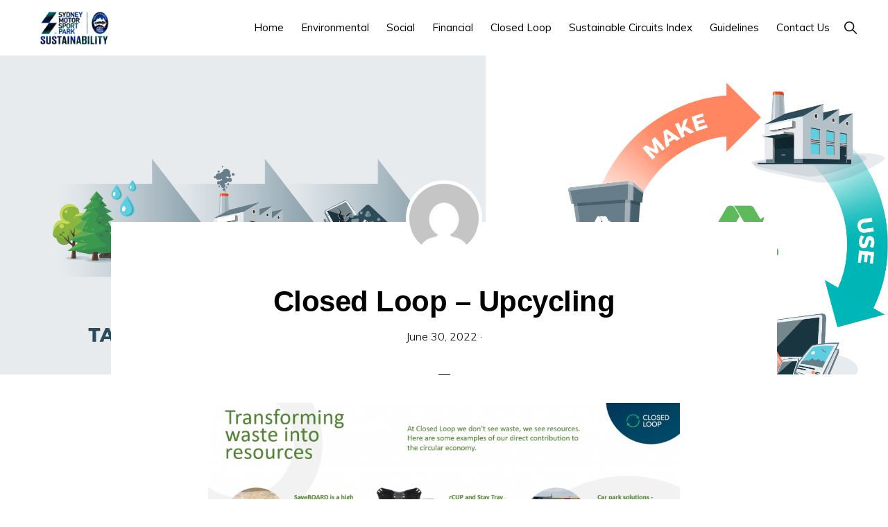

--- FILE ---
content_type: text/html; charset=UTF-8
request_url: http://sustainability.smsp.com.au/closed-loop-upcycling/
body_size: 13219
content:
<!DOCTYPE html>
<html lang="en-AU">
<head >
<meta charset="UTF-8" />
<meta name="viewport" content="width=device-width, initial-scale=1" />
<title>Closed Loop &#8211; Upcycling</title>
<meta name='robots' content='max-image-preview:large' />
<link rel='dns-prefetch' href='//fonts.googleapis.com' />
<link rel='dns-prefetch' href='//unpkg.com' />
<link rel="alternate" type="application/rss+xml" title="Racing Green at SMSP &raquo; Feed" href="http://sustainability.smsp.com.au/feed/" />
<link rel="alternate" type="application/rss+xml" title="Racing Green at SMSP &raquo; Comments Feed" href="http://sustainability.smsp.com.au/comments/feed/" />
<link rel="alternate" title="oEmbed (JSON)" type="application/json+oembed" href="http://sustainability.smsp.com.au/wp-json/oembed/1.0/embed?url=http%3A%2F%2Fsustainability.smsp.com.au%2Fclosed-loop-upcycling%2F" />
<link rel="alternate" title="oEmbed (XML)" type="text/xml+oembed" href="http://sustainability.smsp.com.au/wp-json/oembed/1.0/embed?url=http%3A%2F%2Fsustainability.smsp.com.au%2Fclosed-loop-upcycling%2F&#038;format=xml" />
<link rel="canonical" href="http://sustainability.smsp.com.au/closed-loop-upcycling/" />
<style id='wp-img-auto-sizes-contain-inline-css'>
img:is([sizes=auto i],[sizes^="auto," i]){contain-intrinsic-size:3000px 1500px}
/*# sourceURL=wp-img-auto-sizes-contain-inline-css */
</style>
<link rel='stylesheet' id='genesis-blocks-style-css-css' href='http://sustainability.smsp.com.au/wp-content/plugins/genesis-blocks/dist/style-blocks.build.css?ver=1764948611' media='all' />
<link rel='stylesheet' id='monochrome-pro-css' href='http://sustainability.smsp.com.au/wp-content/themes/monochrome-pro/style.css?ver=1.6.0' media='all' />
<style id='monochrome-pro-inline-css'>


		button:hover,
		button:focus,
		input:hover[type="button"],
		input:hover[type="reset"],
		input:hover[type="submit"],
		input:focus[type="button"],
		input:focus[type="reset"],
		input:focus[type="submit"],
		.archive-pagination a:hover,
		.archive-pagination a:focus,
		.archive-pagination li.active a,
		.button:hover,
		.button:focus,
		.image-section button:hover,
		.image-section button:focus,
		.image-section input[type="button"]:hover,
		.image-section input[type="button"]:focus,
		.image-section input[type="reset"]:hover,
		.image-section input[type="reset"]:focus,
		.image-section input[type="submit"]:hover,
		.image-section input[type="submit"]:focus,
		.image-section .button:hover,
		.image-section .button:focus,
		.image-section .more-link:hover,
		.image-section .more-link:focus,
		.more-link:hover,
		.more-link:focus,
		.site-container div.wpforms-container-full .wpforms-form input[type="submit"]:focus,
		.site-container div.wpforms-container-full .wpforms-form input[type="submit"]:hover,
		.site-container div.wpforms-container-full .wpforms-form button[type="submit"]:focus,
		.site-container div.wpforms-container-full .wpforms-form button[type="submit"]:hover {
			background-color: #00843d;
			color: #ffffff;
		}
		
			.before-footer-cta {
				background-color: #00843d;
				background: linear-gradient(45deg,#00843d,#00d2f5);
			}

			.before-footer-cta,
			.before-footer-cta a,
			.before-footer-cta p,
			.before-footer-cta .widget-title {
				color: #ffffff;
			}
			
		.single .content .entry-content > p:first-of-type {
			font-size: 19px;
			font-style: italic;
			font-weight: 600;
		}
		
/*# sourceURL=monochrome-pro-inline-css */
</style>
<style id='wp-emoji-styles-inline-css'>

	img.wp-smiley, img.emoji {
		display: inline !important;
		border: none !important;
		box-shadow: none !important;
		height: 1em !important;
		width: 1em !important;
		margin: 0 0.07em !important;
		vertical-align: -0.1em !important;
		background: none !important;
		padding: 0 !important;
	}
/*# sourceURL=wp-emoji-styles-inline-css */
</style>
<style id='wp-block-library-inline-css'>
:root{--wp-block-synced-color:#7a00df;--wp-block-synced-color--rgb:122,0,223;--wp-bound-block-color:var(--wp-block-synced-color);--wp-editor-canvas-background:#ddd;--wp-admin-theme-color:#007cba;--wp-admin-theme-color--rgb:0,124,186;--wp-admin-theme-color-darker-10:#006ba1;--wp-admin-theme-color-darker-10--rgb:0,107,160.5;--wp-admin-theme-color-darker-20:#005a87;--wp-admin-theme-color-darker-20--rgb:0,90,135;--wp-admin-border-width-focus:2px}@media (min-resolution:192dpi){:root{--wp-admin-border-width-focus:1.5px}}.wp-element-button{cursor:pointer}:root .has-very-light-gray-background-color{background-color:#eee}:root .has-very-dark-gray-background-color{background-color:#313131}:root .has-very-light-gray-color{color:#eee}:root .has-very-dark-gray-color{color:#313131}:root .has-vivid-green-cyan-to-vivid-cyan-blue-gradient-background{background:linear-gradient(135deg,#00d084,#0693e3)}:root .has-purple-crush-gradient-background{background:linear-gradient(135deg,#34e2e4,#4721fb 50%,#ab1dfe)}:root .has-hazy-dawn-gradient-background{background:linear-gradient(135deg,#faaca8,#dad0ec)}:root .has-subdued-olive-gradient-background{background:linear-gradient(135deg,#fafae1,#67a671)}:root .has-atomic-cream-gradient-background{background:linear-gradient(135deg,#fdd79a,#004a59)}:root .has-nightshade-gradient-background{background:linear-gradient(135deg,#330968,#31cdcf)}:root .has-midnight-gradient-background{background:linear-gradient(135deg,#020381,#2874fc)}:root{--wp--preset--font-size--normal:16px;--wp--preset--font-size--huge:42px}.has-regular-font-size{font-size:1em}.has-larger-font-size{font-size:2.625em}.has-normal-font-size{font-size:var(--wp--preset--font-size--normal)}.has-huge-font-size{font-size:var(--wp--preset--font-size--huge)}.has-text-align-center{text-align:center}.has-text-align-left{text-align:left}.has-text-align-right{text-align:right}.has-fit-text{white-space:nowrap!important}#end-resizable-editor-section{display:none}.aligncenter{clear:both}.items-justified-left{justify-content:flex-start}.items-justified-center{justify-content:center}.items-justified-right{justify-content:flex-end}.items-justified-space-between{justify-content:space-between}.screen-reader-text{border:0;clip-path:inset(50%);height:1px;margin:-1px;overflow:hidden;padding:0;position:absolute;width:1px;word-wrap:normal!important}.screen-reader-text:focus{background-color:#ddd;clip-path:none;color:#444;display:block;font-size:1em;height:auto;left:5px;line-height:normal;padding:15px 23px 14px;text-decoration:none;top:5px;width:auto;z-index:100000}html :where(.has-border-color){border-style:solid}html :where([style*=border-top-color]){border-top-style:solid}html :where([style*=border-right-color]){border-right-style:solid}html :where([style*=border-bottom-color]){border-bottom-style:solid}html :where([style*=border-left-color]){border-left-style:solid}html :where([style*=border-width]){border-style:solid}html :where([style*=border-top-width]){border-top-style:solid}html :where([style*=border-right-width]){border-right-style:solid}html :where([style*=border-bottom-width]){border-bottom-style:solid}html :where([style*=border-left-width]){border-left-style:solid}html :where(img[class*=wp-image-]){height:auto;max-width:100%}:where(figure){margin:0 0 1em}html :where(.is-position-sticky){--wp-admin--admin-bar--position-offset:var(--wp-admin--admin-bar--height,0px)}@media screen and (max-width:600px){html :where(.is-position-sticky){--wp-admin--admin-bar--position-offset:0px}}

/*# sourceURL=wp-block-library-inline-css */
</style><style id='wp-block-image-inline-css'>
.wp-block-image>a,.wp-block-image>figure>a{display:inline-block}.wp-block-image img{box-sizing:border-box;height:auto;max-width:100%;vertical-align:bottom}@media not (prefers-reduced-motion){.wp-block-image img.hide{visibility:hidden}.wp-block-image img.show{animation:show-content-image .4s}}.wp-block-image[style*=border-radius] img,.wp-block-image[style*=border-radius]>a{border-radius:inherit}.wp-block-image.has-custom-border img{box-sizing:border-box}.wp-block-image.aligncenter{text-align:center}.wp-block-image.alignfull>a,.wp-block-image.alignwide>a{width:100%}.wp-block-image.alignfull img,.wp-block-image.alignwide img{height:auto;width:100%}.wp-block-image .aligncenter,.wp-block-image .alignleft,.wp-block-image .alignright,.wp-block-image.aligncenter,.wp-block-image.alignleft,.wp-block-image.alignright{display:table}.wp-block-image .aligncenter>figcaption,.wp-block-image .alignleft>figcaption,.wp-block-image .alignright>figcaption,.wp-block-image.aligncenter>figcaption,.wp-block-image.alignleft>figcaption,.wp-block-image.alignright>figcaption{caption-side:bottom;display:table-caption}.wp-block-image .alignleft{float:left;margin:.5em 1em .5em 0}.wp-block-image .alignright{float:right;margin:.5em 0 .5em 1em}.wp-block-image .aligncenter{margin-left:auto;margin-right:auto}.wp-block-image :where(figcaption){margin-bottom:1em;margin-top:.5em}.wp-block-image.is-style-circle-mask img{border-radius:9999px}@supports ((-webkit-mask-image:none) or (mask-image:none)) or (-webkit-mask-image:none){.wp-block-image.is-style-circle-mask img{border-radius:0;-webkit-mask-image:url('data:image/svg+xml;utf8,<svg viewBox="0 0 100 100" xmlns="http://www.w3.org/2000/svg"><circle cx="50" cy="50" r="50"/></svg>');mask-image:url('data:image/svg+xml;utf8,<svg viewBox="0 0 100 100" xmlns="http://www.w3.org/2000/svg"><circle cx="50" cy="50" r="50"/></svg>');mask-mode:alpha;-webkit-mask-position:center;mask-position:center;-webkit-mask-repeat:no-repeat;mask-repeat:no-repeat;-webkit-mask-size:contain;mask-size:contain}}:root :where(.wp-block-image.is-style-rounded img,.wp-block-image .is-style-rounded img){border-radius:9999px}.wp-block-image figure{margin:0}.wp-lightbox-container{display:flex;flex-direction:column;position:relative}.wp-lightbox-container img{cursor:zoom-in}.wp-lightbox-container img:hover+button{opacity:1}.wp-lightbox-container button{align-items:center;backdrop-filter:blur(16px) saturate(180%);background-color:#5a5a5a40;border:none;border-radius:4px;cursor:zoom-in;display:flex;height:20px;justify-content:center;opacity:0;padding:0;position:absolute;right:16px;text-align:center;top:16px;width:20px;z-index:100}@media not (prefers-reduced-motion){.wp-lightbox-container button{transition:opacity .2s ease}}.wp-lightbox-container button:focus-visible{outline:3px auto #5a5a5a40;outline:3px auto -webkit-focus-ring-color;outline-offset:3px}.wp-lightbox-container button:hover{cursor:pointer;opacity:1}.wp-lightbox-container button:focus{opacity:1}.wp-lightbox-container button:focus,.wp-lightbox-container button:hover,.wp-lightbox-container button:not(:hover):not(:active):not(.has-background){background-color:#5a5a5a40;border:none}.wp-lightbox-overlay{box-sizing:border-box;cursor:zoom-out;height:100vh;left:0;overflow:hidden;position:fixed;top:0;visibility:hidden;width:100%;z-index:100000}.wp-lightbox-overlay .close-button{align-items:center;cursor:pointer;display:flex;justify-content:center;min-height:40px;min-width:40px;padding:0;position:absolute;right:calc(env(safe-area-inset-right) + 16px);top:calc(env(safe-area-inset-top) + 16px);z-index:5000000}.wp-lightbox-overlay .close-button:focus,.wp-lightbox-overlay .close-button:hover,.wp-lightbox-overlay .close-button:not(:hover):not(:active):not(.has-background){background:none;border:none}.wp-lightbox-overlay .lightbox-image-container{height:var(--wp--lightbox-container-height);left:50%;overflow:hidden;position:absolute;top:50%;transform:translate(-50%,-50%);transform-origin:top left;width:var(--wp--lightbox-container-width);z-index:9999999999}.wp-lightbox-overlay .wp-block-image{align-items:center;box-sizing:border-box;display:flex;height:100%;justify-content:center;margin:0;position:relative;transform-origin:0 0;width:100%;z-index:3000000}.wp-lightbox-overlay .wp-block-image img{height:var(--wp--lightbox-image-height);min-height:var(--wp--lightbox-image-height);min-width:var(--wp--lightbox-image-width);width:var(--wp--lightbox-image-width)}.wp-lightbox-overlay .wp-block-image figcaption{display:none}.wp-lightbox-overlay button{background:none;border:none}.wp-lightbox-overlay .scrim{background-color:#fff;height:100%;opacity:.9;position:absolute;width:100%;z-index:2000000}.wp-lightbox-overlay.active{visibility:visible}@media not (prefers-reduced-motion){.wp-lightbox-overlay.active{animation:turn-on-visibility .25s both}.wp-lightbox-overlay.active img{animation:turn-on-visibility .35s both}.wp-lightbox-overlay.show-closing-animation:not(.active){animation:turn-off-visibility .35s both}.wp-lightbox-overlay.show-closing-animation:not(.active) img{animation:turn-off-visibility .25s both}.wp-lightbox-overlay.zoom.active{animation:none;opacity:1;visibility:visible}.wp-lightbox-overlay.zoom.active .lightbox-image-container{animation:lightbox-zoom-in .4s}.wp-lightbox-overlay.zoom.active .lightbox-image-container img{animation:none}.wp-lightbox-overlay.zoom.active .scrim{animation:turn-on-visibility .4s forwards}.wp-lightbox-overlay.zoom.show-closing-animation:not(.active){animation:none}.wp-lightbox-overlay.zoom.show-closing-animation:not(.active) .lightbox-image-container{animation:lightbox-zoom-out .4s}.wp-lightbox-overlay.zoom.show-closing-animation:not(.active) .lightbox-image-container img{animation:none}.wp-lightbox-overlay.zoom.show-closing-animation:not(.active) .scrim{animation:turn-off-visibility .4s forwards}}@keyframes show-content-image{0%{visibility:hidden}99%{visibility:hidden}to{visibility:visible}}@keyframes turn-on-visibility{0%{opacity:0}to{opacity:1}}@keyframes turn-off-visibility{0%{opacity:1;visibility:visible}99%{opacity:0;visibility:visible}to{opacity:0;visibility:hidden}}@keyframes lightbox-zoom-in{0%{transform:translate(calc((-100vw + var(--wp--lightbox-scrollbar-width))/2 + var(--wp--lightbox-initial-left-position)),calc(-50vh + var(--wp--lightbox-initial-top-position))) scale(var(--wp--lightbox-scale))}to{transform:translate(-50%,-50%) scale(1)}}@keyframes lightbox-zoom-out{0%{transform:translate(-50%,-50%) scale(1);visibility:visible}99%{visibility:visible}to{transform:translate(calc((-100vw + var(--wp--lightbox-scrollbar-width))/2 + var(--wp--lightbox-initial-left-position)),calc(-50vh + var(--wp--lightbox-initial-top-position))) scale(var(--wp--lightbox-scale));visibility:hidden}}
/*# sourceURL=http://sustainability.smsp.com.au/wp-includes/blocks/image/style.min.css */
</style>
<style id='wp-block-paragraph-inline-css'>
.is-small-text{font-size:.875em}.is-regular-text{font-size:1em}.is-large-text{font-size:2.25em}.is-larger-text{font-size:3em}.has-drop-cap:not(:focus):first-letter{float:left;font-size:8.4em;font-style:normal;font-weight:100;line-height:.68;margin:.05em .1em 0 0;text-transform:uppercase}body.rtl .has-drop-cap:not(:focus):first-letter{float:none;margin-left:.1em}p.has-drop-cap.has-background{overflow:hidden}:root :where(p.has-background){padding:1.25em 2.375em}:where(p.has-text-color:not(.has-link-color)) a{color:inherit}p.has-text-align-left[style*="writing-mode:vertical-lr"],p.has-text-align-right[style*="writing-mode:vertical-rl"]{rotate:180deg}
/*# sourceURL=http://sustainability.smsp.com.au/wp-includes/blocks/paragraph/style.min.css */
</style>
<style id='global-styles-inline-css'>
:root{--wp--preset--aspect-ratio--square: 1;--wp--preset--aspect-ratio--4-3: 4/3;--wp--preset--aspect-ratio--3-4: 3/4;--wp--preset--aspect-ratio--3-2: 3/2;--wp--preset--aspect-ratio--2-3: 2/3;--wp--preset--aspect-ratio--16-9: 16/9;--wp--preset--aspect-ratio--9-16: 9/16;--wp--preset--color--black: #000000;--wp--preset--color--cyan-bluish-gray: #abb8c3;--wp--preset--color--white: #ffffff;--wp--preset--color--pale-pink: #f78da7;--wp--preset--color--vivid-red: #cf2e2e;--wp--preset--color--luminous-vivid-orange: #ff6900;--wp--preset--color--luminous-vivid-amber: #fcb900;--wp--preset--color--light-green-cyan: #7bdcb5;--wp--preset--color--vivid-green-cyan: #00d084;--wp--preset--color--pale-cyan-blue: #8ed1fc;--wp--preset--color--vivid-cyan-blue: #0693e3;--wp--preset--color--vivid-purple: #9b51e0;--wp--preset--color--theme-primary: #0066cc;--wp--preset--color--theme-secondary: #00843d;--wp--preset--gradient--vivid-cyan-blue-to-vivid-purple: linear-gradient(135deg,rgb(6,147,227) 0%,rgb(155,81,224) 100%);--wp--preset--gradient--light-green-cyan-to-vivid-green-cyan: linear-gradient(135deg,rgb(122,220,180) 0%,rgb(0,208,130) 100%);--wp--preset--gradient--luminous-vivid-amber-to-luminous-vivid-orange: linear-gradient(135deg,rgb(252,185,0) 0%,rgb(255,105,0) 100%);--wp--preset--gradient--luminous-vivid-orange-to-vivid-red: linear-gradient(135deg,rgb(255,105,0) 0%,rgb(207,46,46) 100%);--wp--preset--gradient--very-light-gray-to-cyan-bluish-gray: linear-gradient(135deg,rgb(238,238,238) 0%,rgb(169,184,195) 100%);--wp--preset--gradient--cool-to-warm-spectrum: linear-gradient(135deg,rgb(74,234,220) 0%,rgb(151,120,209) 20%,rgb(207,42,186) 40%,rgb(238,44,130) 60%,rgb(251,105,98) 80%,rgb(254,248,76) 100%);--wp--preset--gradient--blush-light-purple: linear-gradient(135deg,rgb(255,206,236) 0%,rgb(152,150,240) 100%);--wp--preset--gradient--blush-bordeaux: linear-gradient(135deg,rgb(254,205,165) 0%,rgb(254,45,45) 50%,rgb(107,0,62) 100%);--wp--preset--gradient--luminous-dusk: linear-gradient(135deg,rgb(255,203,112) 0%,rgb(199,81,192) 50%,rgb(65,88,208) 100%);--wp--preset--gradient--pale-ocean: linear-gradient(135deg,rgb(255,245,203) 0%,rgb(182,227,212) 50%,rgb(51,167,181) 100%);--wp--preset--gradient--electric-grass: linear-gradient(135deg,rgb(202,248,128) 0%,rgb(113,206,126) 100%);--wp--preset--gradient--midnight: linear-gradient(135deg,rgb(2,3,129) 0%,rgb(40,116,252) 100%);--wp--preset--font-size--small: 14px;--wp--preset--font-size--medium: 20px;--wp--preset--font-size--large: 22px;--wp--preset--font-size--x-large: 42px;--wp--preset--font-size--normal: 18px;--wp--preset--font-size--larger: 26px;--wp--preset--spacing--20: 0.44rem;--wp--preset--spacing--30: 0.67rem;--wp--preset--spacing--40: 1rem;--wp--preset--spacing--50: 1.5rem;--wp--preset--spacing--60: 2.25rem;--wp--preset--spacing--70: 3.38rem;--wp--preset--spacing--80: 5.06rem;--wp--preset--shadow--natural: 6px 6px 9px rgba(0, 0, 0, 0.2);--wp--preset--shadow--deep: 12px 12px 50px rgba(0, 0, 0, 0.4);--wp--preset--shadow--sharp: 6px 6px 0px rgba(0, 0, 0, 0.2);--wp--preset--shadow--outlined: 6px 6px 0px -3px rgb(255, 255, 255), 6px 6px rgb(0, 0, 0);--wp--preset--shadow--crisp: 6px 6px 0px rgb(0, 0, 0);}:where(.is-layout-flex){gap: 0.5em;}:where(.is-layout-grid){gap: 0.5em;}body .is-layout-flex{display: flex;}.is-layout-flex{flex-wrap: wrap;align-items: center;}.is-layout-flex > :is(*, div){margin: 0;}body .is-layout-grid{display: grid;}.is-layout-grid > :is(*, div){margin: 0;}:where(.wp-block-columns.is-layout-flex){gap: 2em;}:where(.wp-block-columns.is-layout-grid){gap: 2em;}:where(.wp-block-post-template.is-layout-flex){gap: 1.25em;}:where(.wp-block-post-template.is-layout-grid){gap: 1.25em;}.has-black-color{color: var(--wp--preset--color--black) !important;}.has-cyan-bluish-gray-color{color: var(--wp--preset--color--cyan-bluish-gray) !important;}.has-white-color{color: var(--wp--preset--color--white) !important;}.has-pale-pink-color{color: var(--wp--preset--color--pale-pink) !important;}.has-vivid-red-color{color: var(--wp--preset--color--vivid-red) !important;}.has-luminous-vivid-orange-color{color: var(--wp--preset--color--luminous-vivid-orange) !important;}.has-luminous-vivid-amber-color{color: var(--wp--preset--color--luminous-vivid-amber) !important;}.has-light-green-cyan-color{color: var(--wp--preset--color--light-green-cyan) !important;}.has-vivid-green-cyan-color{color: var(--wp--preset--color--vivid-green-cyan) !important;}.has-pale-cyan-blue-color{color: var(--wp--preset--color--pale-cyan-blue) !important;}.has-vivid-cyan-blue-color{color: var(--wp--preset--color--vivid-cyan-blue) !important;}.has-vivid-purple-color{color: var(--wp--preset--color--vivid-purple) !important;}.has-black-background-color{background-color: var(--wp--preset--color--black) !important;}.has-cyan-bluish-gray-background-color{background-color: var(--wp--preset--color--cyan-bluish-gray) !important;}.has-white-background-color{background-color: var(--wp--preset--color--white) !important;}.has-pale-pink-background-color{background-color: var(--wp--preset--color--pale-pink) !important;}.has-vivid-red-background-color{background-color: var(--wp--preset--color--vivid-red) !important;}.has-luminous-vivid-orange-background-color{background-color: var(--wp--preset--color--luminous-vivid-orange) !important;}.has-luminous-vivid-amber-background-color{background-color: var(--wp--preset--color--luminous-vivid-amber) !important;}.has-light-green-cyan-background-color{background-color: var(--wp--preset--color--light-green-cyan) !important;}.has-vivid-green-cyan-background-color{background-color: var(--wp--preset--color--vivid-green-cyan) !important;}.has-pale-cyan-blue-background-color{background-color: var(--wp--preset--color--pale-cyan-blue) !important;}.has-vivid-cyan-blue-background-color{background-color: var(--wp--preset--color--vivid-cyan-blue) !important;}.has-vivid-purple-background-color{background-color: var(--wp--preset--color--vivid-purple) !important;}.has-black-border-color{border-color: var(--wp--preset--color--black) !important;}.has-cyan-bluish-gray-border-color{border-color: var(--wp--preset--color--cyan-bluish-gray) !important;}.has-white-border-color{border-color: var(--wp--preset--color--white) !important;}.has-pale-pink-border-color{border-color: var(--wp--preset--color--pale-pink) !important;}.has-vivid-red-border-color{border-color: var(--wp--preset--color--vivid-red) !important;}.has-luminous-vivid-orange-border-color{border-color: var(--wp--preset--color--luminous-vivid-orange) !important;}.has-luminous-vivid-amber-border-color{border-color: var(--wp--preset--color--luminous-vivid-amber) !important;}.has-light-green-cyan-border-color{border-color: var(--wp--preset--color--light-green-cyan) !important;}.has-vivid-green-cyan-border-color{border-color: var(--wp--preset--color--vivid-green-cyan) !important;}.has-pale-cyan-blue-border-color{border-color: var(--wp--preset--color--pale-cyan-blue) !important;}.has-vivid-cyan-blue-border-color{border-color: var(--wp--preset--color--vivid-cyan-blue) !important;}.has-vivid-purple-border-color{border-color: var(--wp--preset--color--vivid-purple) !important;}.has-vivid-cyan-blue-to-vivid-purple-gradient-background{background: var(--wp--preset--gradient--vivid-cyan-blue-to-vivid-purple) !important;}.has-light-green-cyan-to-vivid-green-cyan-gradient-background{background: var(--wp--preset--gradient--light-green-cyan-to-vivid-green-cyan) !important;}.has-luminous-vivid-amber-to-luminous-vivid-orange-gradient-background{background: var(--wp--preset--gradient--luminous-vivid-amber-to-luminous-vivid-orange) !important;}.has-luminous-vivid-orange-to-vivid-red-gradient-background{background: var(--wp--preset--gradient--luminous-vivid-orange-to-vivid-red) !important;}.has-very-light-gray-to-cyan-bluish-gray-gradient-background{background: var(--wp--preset--gradient--very-light-gray-to-cyan-bluish-gray) !important;}.has-cool-to-warm-spectrum-gradient-background{background: var(--wp--preset--gradient--cool-to-warm-spectrum) !important;}.has-blush-light-purple-gradient-background{background: var(--wp--preset--gradient--blush-light-purple) !important;}.has-blush-bordeaux-gradient-background{background: var(--wp--preset--gradient--blush-bordeaux) !important;}.has-luminous-dusk-gradient-background{background: var(--wp--preset--gradient--luminous-dusk) !important;}.has-pale-ocean-gradient-background{background: var(--wp--preset--gradient--pale-ocean) !important;}.has-electric-grass-gradient-background{background: var(--wp--preset--gradient--electric-grass) !important;}.has-midnight-gradient-background{background: var(--wp--preset--gradient--midnight) !important;}.has-small-font-size{font-size: var(--wp--preset--font-size--small) !important;}.has-medium-font-size{font-size: var(--wp--preset--font-size--medium) !important;}.has-large-font-size{font-size: var(--wp--preset--font-size--large) !important;}.has-x-large-font-size{font-size: var(--wp--preset--font-size--x-large) !important;}
/*# sourceURL=global-styles-inline-css */
</style>

<style id='classic-theme-styles-inline-css'>
/*! This file is auto-generated */
.wp-block-button__link{color:#fff;background-color:#32373c;border-radius:9999px;box-shadow:none;text-decoration:none;padding:calc(.667em + 2px) calc(1.333em + 2px);font-size:1.125em}.wp-block-file__button{background:#32373c;color:#fff;text-decoration:none}
/*# sourceURL=/wp-includes/css/classic-themes.min.css */
</style>
<link rel='stylesheet' id='wpsm_counter_pro-font-awesome-front-css' href='http://sustainability.smsp.com.au/wp-content/plugins/counter-number-pro/assets/css/font-awesome/css/font-awesome.min.css?ver=6.9' media='all' />
<link rel='stylesheet' id='wpsm_counter_pro_bootstrap-front-css' href='http://sustainability.smsp.com.au/wp-content/plugins/counter-number-pro/assets/css/bootstrap-front.css?ver=6.9' media='all' />
<link rel='stylesheet' id='wpsm_counter_pro_column-css' href='http://sustainability.smsp.com.au/wp-content/plugins/counter-number-pro/assets/css/counter-column.css?ver=6.9' media='all' />
<link rel='stylesheet' id='cl-chanimal-styles-css' href='http://sustainability.smsp.com.au/wp-content/plugins/related-posts-for-genesis//lib/style.css?ver=6.9' media='all' />
<link rel='stylesheet' id='fsb-image-css' href='http://sustainability.smsp.com.au/wp-content/plugins/simple-full-screen-background-image/includes/fullscreen-image.css?ver=6.9' media='all' />
<link rel='stylesheet' id='monochrome-fonts-css' href='//fonts.googleapis.com/css?family=Muli%3A300%2C300i%2C400%2C400i%2C600%2C600i%7COpen+Sans+Condensed%3A300&#038;ver=1.6.0' media='all' />
<link rel='stylesheet' id='monochrome-ionicons-css' href='//unpkg.com/ionicons@4.1.2/dist/css/ionicons.min.css?ver=1.6.0' media='all' />
<link rel='stylesheet' id='monochrome-pro-gutenberg-css' href='http://sustainability.smsp.com.au/wp-content/themes/monochrome-pro/lib/gutenberg/front-end.css?ver=1.6.0' media='all' />
<style id='monochrome-pro-gutenberg-inline-css'>
.gb-block-post-grid .gb-post-grid-items .gb-block-post-grid-title a:hover {
	color: #0066cc;
}

.site-container .wp-block-button .wp-block-button__link {
	background-color: #00843d;
}

.wp-block-button .wp-block-button__link:not(.has-background),
.wp-block-button .wp-block-button__link:not(.has-background):focus,
.wp-block-button .wp-block-button__link:not(.has-background):hover {
	color: #ffffff;
}

.site-container .wp-block-button.is-style-outline .wp-block-button__link {
	color: #00843d;
}

.site-container .wp-block-button.is-style-outline .wp-block-button__link:focus,
.site-container .wp-block-button.is-style-outline .wp-block-button__link:hover {
	color: #23a760;
}

.site-container .wp-block-pullquote.is-style-solid-color {
	background-color: #00843d;
}		.site-container .has-small-font-size {
			font-size: 14px;
		}		.site-container .has-normal-font-size {
			font-size: 18px;
		}		.site-container .has-large-font-size {
			font-size: 22px;
		}		.site-container .has-larger-font-size {
			font-size: 26px;
		}		.site-container .has-theme-primary-color,
		.site-container .wp-block-button .wp-block-button__link.has-theme-primary-color,
		.site-container .wp-block-button.is-style-outline .wp-block-button__link.has-theme-primary-color {
			color: #0066cc;
		}

		.site-container .has-theme-primary-background-color,
		.site-container .wp-block-button .wp-block-button__link.has-theme-primary-background-color,
		.site-container .wp-block-pullquote.is-style-solid-color.has-theme-primary-background-color {
			background-color: #0066cc;
		}		.site-container .has-theme-secondary-color,
		.site-container .wp-block-button .wp-block-button__link.has-theme-secondary-color,
		.site-container .wp-block-button.is-style-outline .wp-block-button__link.has-theme-secondary-color {
			color: #00843d;
		}

		.site-container .has-theme-secondary-background-color,
		.site-container .wp-block-button .wp-block-button__link.has-theme-secondary-background-color,
		.site-container .wp-block-pullquote.is-style-solid-color.has-theme-secondary-background-color {
			background-color: #00843d;
		}
/*# sourceURL=monochrome-pro-gutenberg-inline-css */
</style>
<link rel='stylesheet' id='simple-social-icons-font-css' href='http://sustainability.smsp.com.au/wp-content/plugins/simple-social-icons/css/style.css?ver=4.0.0' media='all' />
<script src="http://sustainability.smsp.com.au/wp-includes/js/jquery/jquery.min.js?ver=3.7.1" id="jquery-core-js"></script>
<script src="http://sustainability.smsp.com.au/wp-includes/js/jquery/jquery-migrate.min.js?ver=3.4.1" id="jquery-migrate-js"></script>
<link rel="https://api.w.org/" href="http://sustainability.smsp.com.au/wp-json/" /><link rel="alternate" title="JSON" type="application/json" href="http://sustainability.smsp.com.au/wp-json/wp/v2/posts/193" /><link rel="EditURI" type="application/rsd+xml" title="RSD" href="http://sustainability.smsp.com.au/xmlrpc.php?rsd" />
<link rel="pingback" href="http://sustainability.smsp.com.au/xmlrpc.php" />
<!-- Global site tag (gtag.js) - Google Analytics -->
<script async src="https://www.googletagmanager.com/gtag/js?id=UA-80595317-19"></script>
<script>
  window.dataLayer = window.dataLayer || [];
  function gtag(){dataLayer.push(arguments);}
  gtag('js', new Date());

  gtag('config', 'UA-80595317-19');
</script><link rel="icon" href="http://sustainability.smsp.com.au/wp-content/uploads/2022/07/FAVICON-80x80.png" sizes="32x32" />
<link rel="icon" href="http://sustainability.smsp.com.au/wp-content/uploads/2022/07/FAVICON.png" sizes="192x192" />
<link rel="apple-touch-icon" href="http://sustainability.smsp.com.au/wp-content/uploads/2022/07/FAVICON.png" />
<meta name="msapplication-TileImage" content="http://sustainability.smsp.com.au/wp-content/uploads/2022/07/FAVICON.png" />
		<style id="wp-custom-css">
					</style>
		</head>
<body class="wp-singular post-template-default single single-post postid-193 single-format-standard wp-custom-logo wp-embed-responsive wp-theme-genesis wp-child-theme-monochrome-pro header-full-width full-width-content genesis-breadcrumbs-hidden featured-image" itemscope itemtype="https://schema.org/WebPage"><div class="site-container"><ul class="genesis-skip-link"><li><a href="#genesis-nav-primary" class="screen-reader-shortcut"> Skip to primary navigation</a></li><li><a href="#genesis-content" class="screen-reader-shortcut"> Skip to main content</a></li></ul><header class="site-header" itemscope itemtype="https://schema.org/WPHeader"><div class="wrap"><div class="title-area"><a href="http://sustainability.smsp.com.au/" class="custom-logo-link" rel="home"><img width="320" height="120" src="http://sustainability.smsp.com.au/wp-content/uploads/2022/07/cropped-Web-Icon-2.png" class="custom-logo" alt="Racing Green at SMSP" decoding="async" srcset="http://sustainability.smsp.com.au/wp-content/uploads/2022/07/cropped-Web-Icon-2.png 320w, http://sustainability.smsp.com.au/wp-content/uploads/2022/07/cropped-Web-Icon-2-300x113.png 300w" sizes="(max-width: 320px) 100vw, 320px" /></a><p class="site-title" itemprop="headline">Racing Green at SMSP</p><p class="site-description" itemprop="description">SMSP Sustainability</p></div><nav class="nav-primary" aria-label="Main" itemscope itemtype="https://schema.org/SiteNavigationElement" id="genesis-nav-primary"><div class="wrap"><ul id="menu-header-menu" class="menu genesis-nav-menu menu-primary js-superfish"><li id="menu-item-818" class="menu-item menu-item-type-post_type menu-item-object-page menu-item-home menu-item-818"><a href="http://sustainability.smsp.com.au/" itemprop="url"><span itemprop="name">Home</span></a></li>
<li id="menu-item-55" class="menu-item menu-item-type-post_type menu-item-object-page current-menu-ancestor current_page_ancestor menu-item-has-children menu-item-55"><a href="http://sustainability.smsp.com.au/environment/" itemprop="url"><span itemprop="name">Environmental</span></a>
<ul class="sub-menu">
	<li id="menu-item-370" class="menu-item menu-item-type-post_type menu-item-object-page current-menu-ancestor current-menu-parent current_page_parent current_page_ancestor menu-item-has-children menu-item-370"><a href="http://sustainability.smsp.com.au/environment/" itemprop="url"><span itemprop="name">Environmental Home Page</span></a>
	<ul class="sub-menu">
		<li id="menu-item-227" class="menu-item menu-item-type-post_type menu-item-object-page menu-item-227"><a href="http://sustainability.smsp.com.au/closed-loop-partnership/" itemprop="url"><span itemprop="name">Closed Loop Partnership</span></a></li>
		<li id="menu-item-274" class="menu-item menu-item-type-post_type menu-item-object-post current-menu-item menu-item-274"><a href="http://sustainability.smsp.com.au/closed-loop-upcycling/" aria-current="page" itemprop="url"><span itemprop="name">Closed Loop – Upcycling</span></a></li>
		<li id="menu-item-279" class="menu-item menu-item-type-post_type menu-item-object-post menu-item-279"><a href="http://sustainability.smsp.com.au/digital-signage/" itemprop="url"><span itemprop="name">Digital Signage</span></a></li>
		<li id="menu-item-221" class="menu-item menu-item-type-post_type menu-item-object-post menu-item-221"><a href="http://sustainability.smsp.com.au/solar/" itemprop="url"><span itemprop="name">Harnessing Solar</span></a></li>
		<li id="menu-item-223" class="menu-item menu-item-type-post_type menu-item-object-post menu-item-223"><a href="http://sustainability.smsp.com.au/led-lighting-replacement/" itemprop="url"><span itemprop="name">LED Lighting Replacement</span></a></li>
		<li id="menu-item-224" class="menu-item menu-item-type-post_type menu-item-object-post menu-item-224"><a href="http://sustainability.smsp.com.au/tree-planting/" itemprop="url"><span itemprop="name">Tree planting</span></a></li>
		<li id="menu-item-285" class="menu-item menu-item-type-post_type menu-item-object-post menu-item-285"><a href="http://sustainability.smsp.com.au/digitising-internal-workflow-processes/" itemprop="url"><span itemprop="name">Digitising internal workflow processes</span></a></li>
		<li id="menu-item-218" class="menu-item menu-item-type-post_type menu-item-object-post menu-item-218"><a href="http://sustainability.smsp.com.au/venueslive-catering-partner/" itemprop="url"><span itemprop="name">GEMA Catering Partner</span></a></li>
		<li id="menu-item-273" class="menu-item menu-item-type-post_type menu-item-object-post menu-item-273"><a href="http://sustainability.smsp.com.au/%ef%bf%bcpapercut/" itemprop="url"><span itemprop="name">Papercut</span></a></li>
		<li id="menu-item-275" class="menu-item menu-item-type-post_type menu-item-object-post menu-item-275"><a href="http://sustainability.smsp.com.au/humanitix/" itemprop="url"><span itemprop="name">Humanitix</span></a></li>
	</ul>
</li>
</ul>
</li>
<li id="menu-item-54" class="menu-item menu-item-type-post_type menu-item-object-page menu-item-has-children menu-item-54"><a href="http://sustainability.smsp.com.au/social/" itemprop="url"><span itemprop="name">Social</span></a>
<ul class="sub-menu">
	<li id="menu-item-369" class="menu-item menu-item-type-post_type menu-item-object-page menu-item-has-children menu-item-369"><a href="http://sustainability.smsp.com.au/social/" itemprop="url"><span itemprop="name">Social Home Page</span></a>
	<ul class="sub-menu">
		<li id="menu-item-222" class="menu-item menu-item-type-post_type menu-item-object-post menu-item-222"><a href="http://sustainability.smsp.com.au/amip/" itemprop="url"><span itemprop="name">Australian Motorsport Innovation Precinct</span></a></li>
		<li id="menu-item-272" class="menu-item menu-item-type-post_type menu-item-object-post menu-item-272"><a href="http://sustainability.smsp.com.au/humanitix/" itemprop="url"><span itemprop="name">Humanitix</span></a></li>
		<li id="menu-item-291" class="menu-item menu-item-type-post_type menu-item-object-post menu-item-291"><a href="http://sustainability.smsp.com.au/donations/" itemprop="url"><span itemprop="name">Local Community</span></a></li>
		<li id="menu-item-305" class="menu-item menu-item-type-post_type menu-item-object-post menu-item-305"><a href="http://sustainability.smsp.com.au/donations/" itemprop="url"><span itemprop="name">Track Time for Charity and Community</span></a></li>
	</ul>
</li>
</ul>
</li>
<li id="menu-item-53" class="menu-item menu-item-type-post_type menu-item-object-page current-menu-ancestor current_page_ancestor menu-item-has-children menu-item-53"><a href="http://sustainability.smsp.com.au/financial/" itemprop="url"><span itemprop="name">Financial</span></a>
<ul class="sub-menu">
	<li id="menu-item-368" class="menu-item menu-item-type-post_type menu-item-object-page current-menu-ancestor current-menu-parent current_page_parent current_page_ancestor menu-item-has-children menu-item-368"><a href="http://sustainability.smsp.com.au/financial/" itemprop="url"><span itemprop="name">Financial Home Page</span></a>
	<ul class="sub-menu">
		<li id="menu-item-220" class="menu-item menu-item-type-post_type menu-item-object-post menu-item-220"><a href="http://sustainability.smsp.com.au/financial-investment/" itemprop="url"><span itemprop="name">Financial Investment</span></a></li>
		<li id="menu-item-277" class="menu-item menu-item-type-post_type menu-item-object-post current-menu-item menu-item-277"><a href="http://sustainability.smsp.com.au/closed-loop-upcycling/" aria-current="page" itemprop="url"><span itemprop="name">Closed Loop – Upcycling</span></a></li>
		<li id="menu-item-225" class="menu-item menu-item-type-post_type menu-item-object-post menu-item-225"><a href="http://sustainability.smsp.com.au/digitising-internal-workflow-processes/" itemprop="url"><span itemprop="name">Digitising internal workflow processes</span></a></li>
		<li id="menu-item-219" class="menu-item menu-item-type-post_type menu-item-object-post menu-item-219"><a href="http://sustainability.smsp.com.au/digital-signage/" itemprop="url"><span itemprop="name">Digital Signage</span></a></li>
		<li id="menu-item-276" class="menu-item menu-item-type-post_type menu-item-object-post menu-item-276"><a href="http://sustainability.smsp.com.au/%ef%bf%bcpapercut/" itemprop="url"><span itemprop="name">Papercut</span></a></li>
		<li id="menu-item-281" class="menu-item menu-item-type-post_type menu-item-object-post menu-item-281"><a href="http://sustainability.smsp.com.au/solar/" itemprop="url"><span itemprop="name">Harnessing Solar</span></a></li>
	</ul>
</li>
</ul>
</li>
<li id="menu-item-206" class="menu-item menu-item-type-post_type menu-item-object-page menu-item-206"><a href="http://sustainability.smsp.com.au/closed-loop-partnership/" itemprop="url"><span itemprop="name">Closed Loop</span></a></li>
<li id="menu-item-165" class="menu-item menu-item-type-post_type menu-item-object-post menu-item-165"><a href="http://sustainability.smsp.com.au/sustainable-circuits-index/" itemprop="url"><span itemprop="name">Sustainable Circuits Index</span></a></li>
<li id="menu-item-624" class="menu-item menu-item-type-post_type menu-item-object-page menu-item-624"><a href="http://sustainability.smsp.com.au/smsp-guidelines/" itemprop="url"><span itemprop="name">Guidelines</span></a></li>
<li id="menu-item-22" class="menu-item menu-item-type-post_type menu-item-object-page menu-item-22"><a href="http://sustainability.smsp.com.au/contact-us/" itemprop="url"><span itemprop="name">Contact Us</span></a></li>
<li class="menu-item"><a href="#header-search-wrap" aria-controls="header-search-wrap" aria-expanded="false" role="button" class="toggle-header-search"><span class="screen-reader-text">Show Search</span><span class="ionicons ion-ios-search"></span></a></li></ul></div></nav><div id="header-search-wrap" class="header-search-wrap"><form class="search-form" method="get" action="http://sustainability.smsp.com.au/" role="search" itemprop="potentialAction" itemscope itemtype="https://schema.org/SearchAction"><label class="search-form-label screen-reader-text" for="searchform-1">Search this website</label><input class="search-form-input" type="search" name="s" id="searchform-1" placeholder="Search this website" itemprop="query-input"><input class="search-form-submit" type="submit" value="Search"><meta content="http://sustainability.smsp.com.au/?s={s}" itemprop="target"></form> <a href="#" role="button" aria-expanded="false" aria-controls="header-search-wrap" class="toggle-header-search close"><span class="screen-reader-text">Hide Search</span><span class="ionicons ion-ios-close"></span></a></div></div></header><div class="entry-background" style="background-image: url(http://sustainability.smsp.com.au/wp-content/uploads/2022/06/shutterstock_790664563-Converted.png)"></div><div class="site-inner"><div class="content-sidebar-wrap"><main class="content" id="genesis-content"><article class="post-193 post type-post status-publish format-standard has-post-thumbnail category-economical category-environmental tag-catering tag-closed-loop tag-finance tag-green tag-organic tag-sustainable tag-upcycling entry" aria-label="Closed Loop &#8211; Upcycling" itemscope itemtype="https://schema.org/CreativeWork"><header class="entry-header"><div class="entry-avatar"><img alt='' src='https://secure.gravatar.com/avatar/8cf7caf3b9d6df58b1dcbe4d9b4fa7fd88da8ba8a1804373f772c746033e3cf4?s=110&#038;d=mm&#038;r=g' srcset='https://secure.gravatar.com/avatar/8cf7caf3b9d6df58b1dcbe4d9b4fa7fd88da8ba8a1804373f772c746033e3cf4?s=220&#038;d=mm&#038;r=g 2x' class='avatar avatar-110 photo' height='110' width='110' decoding='async'/></div><h1 class="entry-title" itemprop="headline">Closed Loop &#8211; Upcycling</h1>
<p class="entry-meta"><time class="entry-time" itemprop="datePublished" datetime="2022-06-30T14:44:42+10:00">June 30, 2022</time> ·  </p></header><div class="entry-content" itemprop="text">
<figure class="wp-block-image size-large"><img loading="lazy" decoding="async" width="1024" height="556" src="http://sustainability.smsp.com.au/wp-content/uploads/2022/06/CLES-Upcycle-1024x556.png" alt="" class="wp-image-242" srcset="http://sustainability.smsp.com.au/wp-content/uploads/2022/06/CLES-Upcycle-1024x556.png 1024w, http://sustainability.smsp.com.au/wp-content/uploads/2022/06/CLES-Upcycle-300x163.png 300w, http://sustainability.smsp.com.au/wp-content/uploads/2022/06/CLES-Upcycle-768x417.png 768w, http://sustainability.smsp.com.au/wp-content/uploads/2022/06/CLES-Upcycle.png 1402w" sizes="auto, (max-width: 1024px) 100vw, 1024px" /></figure>



<p>The &#8216;circular economy&#8217; is a model for sustainable economic growth that reduces waste and maximizes resource productivity. </p>



<p>Upcycling is a process in which waste is transformed into new materials or products of better quality for better environmental value. This process helps to close the loop of the supply chain by reusing resources that would otherwise be wasted. </p>



<p>By upcycling our waste are able to reduce our environmental impact and improve our bottom line.</p>



<p>Sustainability partner Closed Loop has many streams of upcycling, from asphalt to civil equipment, packaging and trays for retail food, building materials and more.</p>



<p><a href="https://closedloop.com.au/upcycling-waste/" target="_blank" rel="noreferrer noopener">LEARN MORE &gt;</a></p>
<!--<rdf:RDF xmlns:rdf="http://www.w3.org/1999/02/22-rdf-syntax-ns#"
			xmlns:dc="http://purl.org/dc/elements/1.1/"
			xmlns:trackback="http://madskills.com/public/xml/rss/module/trackback/">
		<rdf:Description rdf:about="http://sustainability.smsp.com.au/closed-loop-upcycling/"
    dc:identifier="http://sustainability.smsp.com.au/closed-loop-upcycling/"
    dc:title="Closed Loop &#8211; Upcycling"
    trackback:ping="http://sustainability.smsp.com.au/closed-loop-upcycling/trackback/" />
</rdf:RDF>-->
</div><footer class="entry-footer"><p class="entry-meta"><span class="entry-categories"><a href="http://sustainability.smsp.com.au/category/economical/" rel="category tag">Economical</a>, <a href="http://sustainability.smsp.com.au/category/environmental/" rel="category tag">Environmental</a></span> <span class="entry-tags"><a href="http://sustainability.smsp.com.au/tag/catering/" rel="tag">catering</a>, <a href="http://sustainability.smsp.com.au/tag/closed-loop/" rel="tag">closed loop</a>, <a href="http://sustainability.smsp.com.au/tag/finance/" rel="tag">finance</a>, <a href="http://sustainability.smsp.com.au/tag/green/" rel="tag">green</a>, <a href="http://sustainability.smsp.com.au/tag/organic/" rel="tag">organic</a>, <a href="http://sustainability.smsp.com.au/tag/sustainable/" rel="tag">sustainable</a>, <a href="http://sustainability.smsp.com.au/tag/upcycling/" rel="tag">upcycling</a></span></p><div class="related"><h3 class="related-title">You May Also Like</h3><div class="related-posts"><div class="related-post"><a href="http://sustainability.smsp.com.au/humanitix-partnership-a-milestone-for-good/" rel="bookmark" title="Permanent Link to Humanitix Partnership: A Milestone for Good"><img width="400" height="222" src="http://sustainability.smsp.com.au/wp-content/uploads/2025/08/image-1-400x222.png" class="related-post-image" alt="Humanitix" decoding="async" loading="lazy" /></a><div class="related-post-info"><a class="related-post-title" href="http://sustainability.smsp.com.au/humanitix-partnership-a-milestone-for-good/" rel="bookmark" title="Permanent Link to Humanitix Partnership: A Milestone for Good">Humanitix Partnership: A Milestone for Good</a></div></div><div class="related-post"><a href="http://sustainability.smsp.com.au/sydney-motorsport-park-named-australias/" rel="bookmark" title="Permanent Link to SYDNEY MOTORSPORT PARK NAMED AUSTRALIA&#8217;S MOST SUSTAINABLE CIRCUIT FOR FIFTH CONSECUTIVE YEAR"><img width="400" height="222" src="http://sustainability.smsp.com.au/wp-content/uploads/2025/07/SCI-social-media-captions-400x222.jpeg" class="related-post-image" alt="" decoding="async" loading="lazy" srcset="http://sustainability.smsp.com.au/wp-content/uploads/2025/07/SCI-social-media-captions-400x222.jpeg 400w, http://sustainability.smsp.com.au/wp-content/uploads/2025/07/SCI-social-media-captions-300x168.jpeg 300w" sizes="auto, (max-width: 400px) 100vw, 400px" /></a><div class="related-post-info"><a class="related-post-title" href="http://sustainability.smsp.com.au/sydney-motorsport-park-named-australias/" rel="bookmark" title="Permanent Link to SYDNEY MOTORSPORT PARK NAMED AUSTRALIA&#8217;S MOST SUSTAINABLE CIRCUIT FOR FIFTH CONSECUTIVE YEAR">SYDNEY MOTORSPORT PARK NAMED AUSTRALIA&#8217;S MOST SUSTAINABLE CIRCUIT FOR FIFTH CONSECUTIVE YEAR</a></div></div><div class="related-post"><a href="http://sustainability.smsp.com.au/sustainable-circuits-index/" rel="bookmark" title="Permanent Link to The Sustainable Circuits Index™"><img width="400" height="222" src="http://sustainability.smsp.com.au/wp-content/uploads/2024/09/AdobeStock_948916767-400x222.jpeg" class="related-post-image" alt="" decoding="async" loading="lazy" /></a><div class="related-post-info"><a class="related-post-title" href="http://sustainability.smsp.com.au/sustainable-circuits-index/" rel="bookmark" title="Permanent Link to The Sustainable Circuits Index™">The Sustainable Circuits Index™</a></div></div></div></div></footer></article></main></div></div><div class="before-footer-cta"><div class="wrap"><section id="custom_html-1" class="widget_text widget widget_custom_html"><div class="widget_text widget-wrap"><div class="textwidget custom-html-widget"><p>Racing Green. </p></div></div></section>
<section id="simple-social-icons-2" class="widget simple-social-icons"><div class="widget-wrap"><ul class="aligncenter"><li class="ssi-email"><a href="/cdn-cgi/l/email-protection#691b0c0a0c191d00060729081b0d0a470a060447081c"><svg role="img" class="social-email" aria-labelledby="social-email-2"><title id="social-email-2">Email</title><use xlink:href="http://sustainability.smsp.com.au/wp-content/plugins/simple-social-icons/symbol-defs.svg#social-email"></use></svg></a></li><li class="ssi-facebook"><a href="https://www.facebook.com/SydneyMotorsportPark" target="_blank" rel="noopener noreferrer"><svg role="img" class="social-facebook" aria-labelledby="social-facebook-2"><title id="social-facebook-2">Facebook</title><use xlink:href="http://sustainability.smsp.com.au/wp-content/plugins/simple-social-icons/symbol-defs.svg#social-facebook"></use></svg></a></li><li class="ssi-instagram"><a href="https://www.instagram.com/SydneyMotorsportPark" target="_blank" rel="noopener noreferrer"><svg role="img" class="social-instagram" aria-labelledby="social-instagram-2"><title id="social-instagram-2">Instagram</title><use xlink:href="http://sustainability.smsp.com.au/wp-content/plugins/simple-social-icons/symbol-defs.svg#social-instagram"></use></svg></a></li><li class="ssi-youtube"><a href="https://www.youtube.com/channel/UC5aXJl5j5AyNRnjt7OGfVMQ/videos" target="_blank" rel="noopener noreferrer"><svg role="img" class="social-youtube" aria-labelledby="social-youtube-2"><title id="social-youtube-2">YouTube</title><use xlink:href="http://sustainability.smsp.com.au/wp-content/plugins/simple-social-icons/symbol-defs.svg#social-youtube"></use></svg></a></li></ul></div></section>
</div></div></div><footer class="site-footer" itemscope itemtype="https://schema.org/WPFooter"><div class="wrap"><p><a class="footer-logo-link" href="http://sustainability.smsp.com.au/"><img class="footer-logo" src="http://sustainability.smsp.com.au/wp-content/uploads/2022/05/Composite-Club-Logo-VECTOR-rev.png" alt="Racing Green at SMSP" /></a></p><p>Copyright ARDC &#xA9;&nbsp;2026
© 2025 ARDC | ALL RIGHTS RESERVED <p>SMSP Terms &amp; Conditions | Privacy Policy</p><nav class="nav-secondary" aria-label="Secondary" itemscope itemtype="https://schema.org/SiteNavigationElement"><div class="wrap"><ul id="menu-footer-menu" class="menu genesis-nav-menu menu-secondary js-superfish"><li id="menu-item-320" class="menu-item menu-item-type-custom menu-item-object-custom menu-item-320"><a href="http://www.smsp.com.au" itemprop="url"><span itemprop="name">SMSP Home</span></a></li>
<li id="menu-item-321" class="menu-item menu-item-type-custom menu-item-object-custom menu-item-321"><a href="http://ardc.com.au" itemprop="url"><span itemprop="name">ARDC Home</span></a></li>
<li id="menu-item-322" class="menu-item menu-item-type-custom menu-item-object-custom menu-item-322"><a href="http://amip.smsp.com.au" itemprop="url"><span itemprop="name">AMIP Home</span></a></li>
<li id="menu-item-319" class="menu-item menu-item-type-post_type menu-item-object-page menu-item-319"><a href="http://sustainability.smsp.com.au/about-us/" itemprop="url"><span itemprop="name">About Us</span></a></li>
<li id="menu-item-318" class="menu-item menu-item-type-post_type menu-item-object-page menu-item-318"><a href="http://sustainability.smsp.com.au/contact-us/" itemprop="url"><span itemprop="name">Contact Us</span></a></li>
<li id="menu-item-620" class="menu-item menu-item-type-post_type menu-item-object-page menu-item-620"><a href="http://sustainability.smsp.com.au/smsp-guidelines/" itemprop="url"><span itemprop="name">SMSP Sustainable Event Guidelines</span></a></li>
<li id="menu-item-796" class="menu-item menu-item-type-post_type menu-item-object-page menu-item-home menu-item-796"><a href="http://sustainability.smsp.com.au/" itemprop="url"><span itemprop="name">Home</span></a></li>
</ul></div></nav></div></footer><script data-cfasync="false" src="/cdn-cgi/scripts/5c5dd728/cloudflare-static/email-decode.min.js"></script><script type="speculationrules">
{"prefetch":[{"source":"document","where":{"and":[{"href_matches":"/*"},{"not":{"href_matches":["/wp-*.php","/wp-admin/*","/wp-content/uploads/*","/wp-content/*","/wp-content/plugins/*","/wp-content/themes/monochrome-pro/*","/wp-content/themes/genesis/*","/*\\?(.+)"]}},{"not":{"selector_matches":"a[rel~=\"nofollow\"]"}},{"not":{"selector_matches":".no-prefetch, .no-prefetch a"}}]},"eagerness":"conservative"}]}
</script>
<img src="http://sustainability.smsp.com.au/wp-content/uploads/2022/07/ARDCCLUB_KEYLINE_POS-Vector-600px.png" id="fsb_image" alt=""/>	<script type="text/javascript">
		function genesisBlocksShare( url, title, w, h ){
			var left = ( window.innerWidth / 2 )-( w / 2 );
			var top  = ( window.innerHeight / 2 )-( h / 2 );
			return window.open(url, title, 'toolbar=no, location=no, directories=no, status=no, menubar=no, scrollbars=no, resizable=no, copyhistory=no, width=600, height=600, top='+top+', left='+left);
		}
	</script>
	<style type="text/css" media="screen">#simple-social-icons-2 ul li a, #simple-social-icons-2 ul li a:hover, #simple-social-icons-2 ul li a:focus { background-color: #f5f5f5 !important; border-radius: 0px; color: #0f417a !important; border: 0px #ffffff solid !important; font-size: 19px; padding: 10px; }  #simple-social-icons-2 ul li a:hover, #simple-social-icons-2 ul li a:focus { background-color: #268ff2 !important; border-color: #1e73be !important; color: #ffffff !important; }  #simple-social-icons-2 ul li a:focus { outline: 1px dotted #268ff2 !important; }</style><script src="http://sustainability.smsp.com.au/wp-content/plugins/counter-number-pro/assets/js/bootstrap.js?ver=6.9" id="wpsm_count_pro_bootstrap-js-front-js"></script>
<script src="http://sustainability.smsp.com.au/wp-content/plugins/counter-number-pro/assets/js/waypoint.js?ver=6.9" id="wpsm-new_count_waypoint-js"></script>
<script src="http://sustainability.smsp.com.au/wp-content/plugins/counter-number-pro/assets/js/counter_nscript.js?ver=6.9" id="wpsm-new_count_script3-js"></script>
<script src="http://sustainability.smsp.com.au/wp-content/plugins/counter-number-pro/assets/js/jquery.counterup.min.js?ver=6.9" id="wpsm-new_count_script2-js"></script>
<script src="http://sustainability.smsp.com.au/wp-content/plugins/genesis-blocks/dist/assets/js/dismiss.js?ver=1764948611" id="genesis-blocks-dismiss-js-js"></script>
<script src="http://sustainability.smsp.com.au/wp-includes/js/hoverIntent.min.js?ver=1.10.2" id="hoverIntent-js"></script>
<script src="http://sustainability.smsp.com.au/wp-content/themes/genesis/lib/js/menu/superfish.min.js?ver=1.7.10" id="superfish-js"></script>
<script src="http://sustainability.smsp.com.au/wp-content/themes/genesis/lib/js/menu/superfish.args.min.js?ver=3.6.1" id="superfish-args-js"></script>
<script src="http://sustainability.smsp.com.au/wp-content/themes/genesis/lib/js/skip-links.min.js?ver=3.6.1" id="skip-links-js"></script>
<script src="http://sustainability.smsp.com.au/wp-content/themes/monochrome-pro/js/global.js?ver=1.0.0" id="monochrome-global-script-js"></script>
<script src="http://sustainability.smsp.com.au/wp-content/themes/monochrome-pro/js/block-effects.js?ver=1.0.0" id="monochrome-block-effects-js"></script>
<script id="monochrome-responsive-menu-js-extra">
var genesis_responsive_menu = {"mainMenu":"Menu","menuIconClass":"ionicons-before ion-ios-menu","subMenu":"Submenu","subMenuIconClass":"ionicons-before ion-ios-arrow-down","menuClasses":{"combine":[],"others":[".nav-primary"]}};
//# sourceURL=monochrome-responsive-menu-js-extra
</script>
<script src="http://sustainability.smsp.com.au/wp-content/themes/monochrome-pro/js/responsive-menus.min.js?ver=1.6.0" id="monochrome-responsive-menu-js"></script>
<script id="wp-emoji-settings" type="application/json">
{"baseUrl":"https://s.w.org/images/core/emoji/17.0.2/72x72/","ext":".png","svgUrl":"https://s.w.org/images/core/emoji/17.0.2/svg/","svgExt":".svg","source":{"concatemoji":"http://sustainability.smsp.com.au/wp-includes/js/wp-emoji-release.min.js?ver=6.9"}}
</script>
<script type="module">
/*! This file is auto-generated */
const a=JSON.parse(document.getElementById("wp-emoji-settings").textContent),o=(window._wpemojiSettings=a,"wpEmojiSettingsSupports"),s=["flag","emoji"];function i(e){try{var t={supportTests:e,timestamp:(new Date).valueOf()};sessionStorage.setItem(o,JSON.stringify(t))}catch(e){}}function c(e,t,n){e.clearRect(0,0,e.canvas.width,e.canvas.height),e.fillText(t,0,0);t=new Uint32Array(e.getImageData(0,0,e.canvas.width,e.canvas.height).data);e.clearRect(0,0,e.canvas.width,e.canvas.height),e.fillText(n,0,0);const a=new Uint32Array(e.getImageData(0,0,e.canvas.width,e.canvas.height).data);return t.every((e,t)=>e===a[t])}function p(e,t){e.clearRect(0,0,e.canvas.width,e.canvas.height),e.fillText(t,0,0);var n=e.getImageData(16,16,1,1);for(let e=0;e<n.data.length;e++)if(0!==n.data[e])return!1;return!0}function u(e,t,n,a){switch(t){case"flag":return n(e,"\ud83c\udff3\ufe0f\u200d\u26a7\ufe0f","\ud83c\udff3\ufe0f\u200b\u26a7\ufe0f")?!1:!n(e,"\ud83c\udde8\ud83c\uddf6","\ud83c\udde8\u200b\ud83c\uddf6")&&!n(e,"\ud83c\udff4\udb40\udc67\udb40\udc62\udb40\udc65\udb40\udc6e\udb40\udc67\udb40\udc7f","\ud83c\udff4\u200b\udb40\udc67\u200b\udb40\udc62\u200b\udb40\udc65\u200b\udb40\udc6e\u200b\udb40\udc67\u200b\udb40\udc7f");case"emoji":return!a(e,"\ud83e\u1fac8")}return!1}function f(e,t,n,a){let r;const o=(r="undefined"!=typeof WorkerGlobalScope&&self instanceof WorkerGlobalScope?new OffscreenCanvas(300,150):document.createElement("canvas")).getContext("2d",{willReadFrequently:!0}),s=(o.textBaseline="top",o.font="600 32px Arial",{});return e.forEach(e=>{s[e]=t(o,e,n,a)}),s}function r(e){var t=document.createElement("script");t.src=e,t.defer=!0,document.head.appendChild(t)}a.supports={everything:!0,everythingExceptFlag:!0},new Promise(t=>{let n=function(){try{var e=JSON.parse(sessionStorage.getItem(o));if("object"==typeof e&&"number"==typeof e.timestamp&&(new Date).valueOf()<e.timestamp+604800&&"object"==typeof e.supportTests)return e.supportTests}catch(e){}return null}();if(!n){if("undefined"!=typeof Worker&&"undefined"!=typeof OffscreenCanvas&&"undefined"!=typeof URL&&URL.createObjectURL&&"undefined"!=typeof Blob)try{var e="postMessage("+f.toString()+"("+[JSON.stringify(s),u.toString(),c.toString(),p.toString()].join(",")+"));",a=new Blob([e],{type:"text/javascript"});const r=new Worker(URL.createObjectURL(a),{name:"wpTestEmojiSupports"});return void(r.onmessage=e=>{i(n=e.data),r.terminate(),t(n)})}catch(e){}i(n=f(s,u,c,p))}t(n)}).then(e=>{for(const n in e)a.supports[n]=e[n],a.supports.everything=a.supports.everything&&a.supports[n],"flag"!==n&&(a.supports.everythingExceptFlag=a.supports.everythingExceptFlag&&a.supports[n]);var t;a.supports.everythingExceptFlag=a.supports.everythingExceptFlag&&!a.supports.flag,a.supports.everything||((t=a.source||{}).concatemoji?r(t.concatemoji):t.wpemoji&&t.twemoji&&(r(t.twemoji),r(t.wpemoji)))});
//# sourceURL=http://sustainability.smsp.com.au/wp-includes/js/wp-emoji-loader.min.js
</script>
<script defer src="https://static.cloudflareinsights.com/beacon.min.js/vcd15cbe7772f49c399c6a5babf22c1241717689176015" integrity="sha512-ZpsOmlRQV6y907TI0dKBHq9Md29nnaEIPlkf84rnaERnq6zvWvPUqr2ft8M1aS28oN72PdrCzSjY4U6VaAw1EQ==" data-cf-beacon='{"version":"2024.11.0","token":"6c9b9a15243e44aa99ae16f1667ca6f1","r":1,"server_timing":{"name":{"cfCacheStatus":true,"cfEdge":true,"cfExtPri":true,"cfL4":true,"cfOrigin":true,"cfSpeedBrain":true},"location_startswith":null}}' crossorigin="anonymous"></script>
</body></html>
